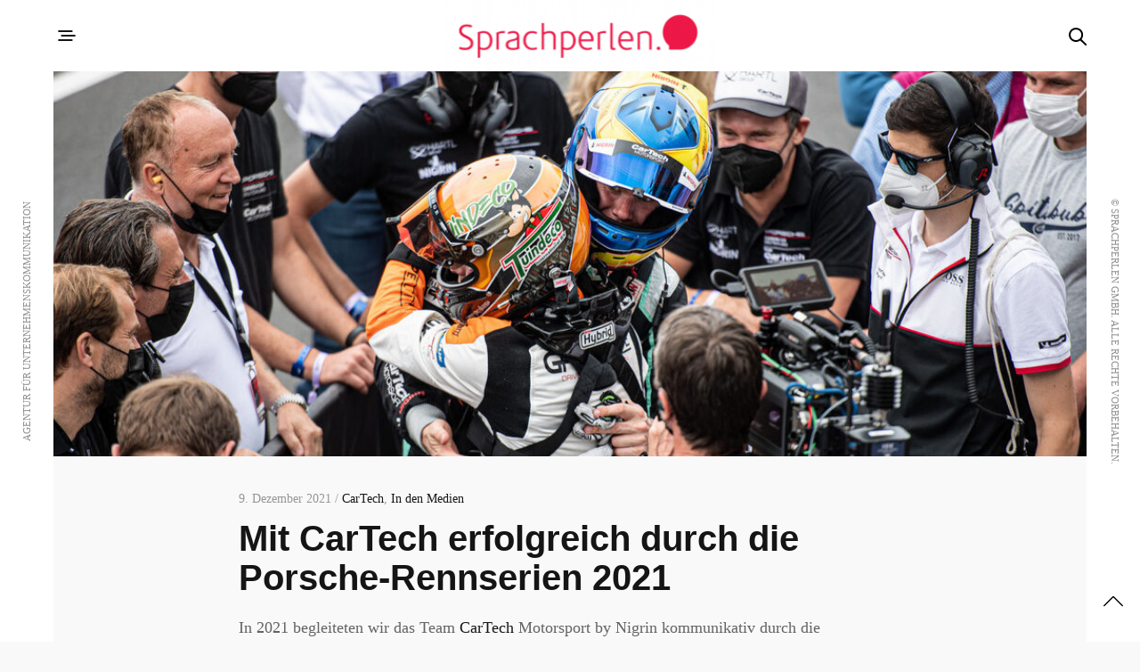

--- FILE ---
content_type: text/html; charset=UTF-8
request_url: https://www.sprachperlen.de/mit-cartech-erfolgreich-durch-die-porsche-rennserien/
body_size: 17092
content:
<!doctype html><html lang="de"><head><meta charset="UTF-8" /><meta name="viewport" content="width=device-width, initial-scale=1, maximum-scale=1, viewport-fit=cover"><link rel="profile" href="https://gmpg.org/xfn/11"><link rel="pingback" href="https://www.sprachperlen.de/xmlrpc.php"><meta http-equiv="x-dns-prefetch-control" content="on"><link rel="dns-prefetch" href="//fonts.googleapis.com" /><link rel="dns-prefetch" href="//fonts.gstatic.com" /><link rel="dns-prefetch" href="//0.gravatar.com/" /><link rel="dns-prefetch" href="//2.gravatar.com/" /><link rel="dns-prefetch" href="//1.gravatar.com/" /><meta name='robots' content='index, follow, max-image-preview:large, max-snippet:-1, max-video-preview:-1' /><style>img:is([sizes="auto" i], [sizes^="auto," i]) { contain-intrinsic-size: 3000px 1500px }</style><title>Mit CarTech erfolgreich durch die Porsche-Rennserien 2021 - Sprachperlen</title><meta name="description" content="In 2021 begleiteten die Sprachperlen das Team CarTech Motorsport by Nigrin kommunikativ durch die Rennsaison." /><link rel="canonical" href="https://www.sprachperlen.de/mit-cartech-erfolgreich-durch-die-porsche-rennserien/" /><meta property="og:locale" content="de_DE" /><meta property="og:type" content="article" /><meta property="og:title" content="Mit CarTech erfolgreich durch die Porsche-Rennserien 2021 - Sprachperlen" /><meta property="og:description" content="In 2021 begleiteten die Sprachperlen das Team CarTech Motorsport by Nigrin kommunikativ durch die Rennsaison." /><meta property="og:url" content="https://www.sprachperlen.de/mit-cartech-erfolgreich-durch-die-porsche-rennserien/" /><meta property="og:site_name" content="Sprachperlen" /><meta property="article:publisher" content="https://www.facebook.com/sprachperlen" /><meta property="article:published_time" content="2021-12-09T15:44:52+00:00" /><meta property="article:modified_time" content="2021-12-09T15:49:13+00:00" /><meta property="og:image" content="https://www.sprachperlen.de/wp-content/uploads/2021/12/porsche_157017-xlg.jpg" /><meta property="og:image:width" content="1200" /><meta property="og:image:height" content="800" /><meta property="og:image:type" content="image/jpeg" /><meta name="author" content="Sprachperlen" /><meta name="twitter:card" content="summary_large_image" /><meta name="twitter:creator" content="@Sprachperlen" /><meta name="twitter:site" content="@Sprachperlen" /><meta name="twitter:label1" content="Verfasst von" /><meta name="twitter:data1" content="Sprachperlen" /><meta name="twitter:label2" content="Geschätzte Lesezeit" /><meta name="twitter:data2" content="3 Minuten" /> <script type="application/ld+json" class="yoast-schema-graph">{"@context":"https://schema.org","@graph":[{"@type":"WebPage","@id":"https://www.sprachperlen.de/mit-cartech-erfolgreich-durch-die-porsche-rennserien/","url":"https://www.sprachperlen.de/mit-cartech-erfolgreich-durch-die-porsche-rennserien/","name":"Mit CarTech erfolgreich durch die Porsche-Rennserien 2021 - Sprachperlen","isPartOf":{"@id":"https://www.sprachperlen.de/#website"},"primaryImageOfPage":{"@id":"https://www.sprachperlen.de/mit-cartech-erfolgreich-durch-die-porsche-rennserien/#primaryimage"},"image":{"@id":"https://www.sprachperlen.de/mit-cartech-erfolgreich-durch-die-porsche-rennserien/#primaryimage"},"thumbnailUrl":"https://www.sprachperlen.de/wp-content/uploads/2021/12/porsche_157017-xlg.jpg","datePublished":"2021-12-09T15:44:52+00:00","dateModified":"2021-12-09T15:49:13+00:00","author":{"@id":"https://www.sprachperlen.de/#/schema/person/f2ca1453897f6e7b2b49bec54a8174f5"},"description":"In 2021 begleiteten die Sprachperlen das Team CarTech Motorsport by Nigrin kommunikativ durch die Rennsaison.","breadcrumb":{"@id":"https://www.sprachperlen.de/mit-cartech-erfolgreich-durch-die-porsche-rennserien/#breadcrumb"},"inLanguage":"de","potentialAction":[{"@type":"ReadAction","target":["https://www.sprachperlen.de/mit-cartech-erfolgreich-durch-die-porsche-rennserien/"]}]},{"@type":"ImageObject","inLanguage":"de","@id":"https://www.sprachperlen.de/mit-cartech-erfolgreich-durch-die-porsche-rennserien/#primaryimage","url":"https://www.sprachperlen.de/wp-content/uploads/2021/12/porsche_157017-xlg.jpg","contentUrl":"https://www.sprachperlen.de/wp-content/uploads/2021/12/porsche_157017-xlg.jpg","width":1200,"height":800,"caption":"Porsche Carrera Cup Deutschland, Zandvoort 2021, Larry ten Voorde (NL) Team GP Elite, Rudy van Buren (NL), CarTech Motorsport by Nigrin,"},{"@type":"BreadcrumbList","@id":"https://www.sprachperlen.de/mit-cartech-erfolgreich-durch-die-porsche-rennserien/#breadcrumb","itemListElement":[{"@type":"ListItem","position":1,"name":"Home","item":"https://www.sprachperlen.de/"},{"@type":"ListItem","position":2,"name":"Neuigkeiten","item":"https://www.sprachperlen.de/neuigkeiten/"},{"@type":"ListItem","position":3,"name":"Mit CarTech erfolgreich durch die Porsche-Rennserien 2021"}]},{"@type":"WebSite","@id":"https://www.sprachperlen.de/#website","url":"https://www.sprachperlen.de/","name":"Sprachperlen","description":"Agentur für Unternehmenskommunikation","potentialAction":[{"@type":"SearchAction","target":{"@type":"EntryPoint","urlTemplate":"https://www.sprachperlen.de/?s={search_term_string}"},"query-input":{"@type":"PropertyValueSpecification","valueRequired":true,"valueName":"search_term_string"}}],"inLanguage":"de"},{"@type":"Person","@id":"https://www.sprachperlen.de/#/schema/person/f2ca1453897f6e7b2b49bec54a8174f5","name":"Sprachperlen","url":"https://www.sprachperlen.de/author/stefan-zacher/"}]}</script> <link rel="alternate" type="application/rss+xml" title="Sprachperlen &raquo; Feed" href="https://www.sprachperlen.de/feed/" /><link rel="alternate" type="application/rss+xml" title="Sprachperlen &raquo; Kommentar-Feed" href="https://www.sprachperlen.de/comments/feed/" /> <script defer src="[data-uri]"></script> <style id='wp-emoji-styles-inline-css' type='text/css'>img.wp-smiley, img.emoji {
		display: inline !important;
		border: none !important;
		box-shadow: none !important;
		height: 1em !important;
		width: 1em !important;
		margin: 0 0.07em !important;
		vertical-align: -0.1em !important;
		background: none !important;
		padding: 0 !important;
	}</style><link rel='stylesheet' id='wp-block-library-css' href='https://www.sprachperlen.de/wp-includes/css/dist/block-library/style.min.css?ver=a5a0e46e4b68ed3466c98a688ffc83a3' type='text/css' media='all' /><style id='classic-theme-styles-inline-css' type='text/css'>/*! This file is auto-generated */
.wp-block-button__link{color:#fff;background-color:#32373c;border-radius:9999px;box-shadow:none;text-decoration:none;padding:calc(.667em + 2px) calc(1.333em + 2px);font-size:1.125em}.wp-block-file__button{background:#32373c;color:#fff;text-decoration:none}</style><style id='global-styles-inline-css' type='text/css'>:root{--wp--preset--aspect-ratio--square: 1;--wp--preset--aspect-ratio--4-3: 4/3;--wp--preset--aspect-ratio--3-4: 3/4;--wp--preset--aspect-ratio--3-2: 3/2;--wp--preset--aspect-ratio--2-3: 2/3;--wp--preset--aspect-ratio--16-9: 16/9;--wp--preset--aspect-ratio--9-16: 9/16;--wp--preset--color--black: #000000;--wp--preset--color--cyan-bluish-gray: #abb8c3;--wp--preset--color--white: #ffffff;--wp--preset--color--pale-pink: #f78da7;--wp--preset--color--vivid-red: #cf2e2e;--wp--preset--color--luminous-vivid-orange: #ff6900;--wp--preset--color--luminous-vivid-amber: #fcb900;--wp--preset--color--light-green-cyan: #7bdcb5;--wp--preset--color--vivid-green-cyan: #00d084;--wp--preset--color--pale-cyan-blue: #8ed1fc;--wp--preset--color--vivid-cyan-blue: #0693e3;--wp--preset--color--vivid-purple: #9b51e0;--wp--preset--color--thb-accent: #ff1946;--wp--preset--gradient--vivid-cyan-blue-to-vivid-purple: linear-gradient(135deg,rgba(6,147,227,1) 0%,rgb(155,81,224) 100%);--wp--preset--gradient--light-green-cyan-to-vivid-green-cyan: linear-gradient(135deg,rgb(122,220,180) 0%,rgb(0,208,130) 100%);--wp--preset--gradient--luminous-vivid-amber-to-luminous-vivid-orange: linear-gradient(135deg,rgba(252,185,0,1) 0%,rgba(255,105,0,1) 100%);--wp--preset--gradient--luminous-vivid-orange-to-vivid-red: linear-gradient(135deg,rgba(255,105,0,1) 0%,rgb(207,46,46) 100%);--wp--preset--gradient--very-light-gray-to-cyan-bluish-gray: linear-gradient(135deg,rgb(238,238,238) 0%,rgb(169,184,195) 100%);--wp--preset--gradient--cool-to-warm-spectrum: linear-gradient(135deg,rgb(74,234,220) 0%,rgb(151,120,209) 20%,rgb(207,42,186) 40%,rgb(238,44,130) 60%,rgb(251,105,98) 80%,rgb(254,248,76) 100%);--wp--preset--gradient--blush-light-purple: linear-gradient(135deg,rgb(255,206,236) 0%,rgb(152,150,240) 100%);--wp--preset--gradient--blush-bordeaux: linear-gradient(135deg,rgb(254,205,165) 0%,rgb(254,45,45) 50%,rgb(107,0,62) 100%);--wp--preset--gradient--luminous-dusk: linear-gradient(135deg,rgb(255,203,112) 0%,rgb(199,81,192) 50%,rgb(65,88,208) 100%);--wp--preset--gradient--pale-ocean: linear-gradient(135deg,rgb(255,245,203) 0%,rgb(182,227,212) 50%,rgb(51,167,181) 100%);--wp--preset--gradient--electric-grass: linear-gradient(135deg,rgb(202,248,128) 0%,rgb(113,206,126) 100%);--wp--preset--gradient--midnight: linear-gradient(135deg,rgb(2,3,129) 0%,rgb(40,116,252) 100%);--wp--preset--font-size--small: 13px;--wp--preset--font-size--medium: 20px;--wp--preset--font-size--large: 36px;--wp--preset--font-size--x-large: 42px;--wp--preset--spacing--20: 0.44rem;--wp--preset--spacing--30: 0.67rem;--wp--preset--spacing--40: 1rem;--wp--preset--spacing--50: 1.5rem;--wp--preset--spacing--60: 2.25rem;--wp--preset--spacing--70: 3.38rem;--wp--preset--spacing--80: 5.06rem;--wp--preset--shadow--natural: 6px 6px 9px rgba(0, 0, 0, 0.2);--wp--preset--shadow--deep: 12px 12px 50px rgba(0, 0, 0, 0.4);--wp--preset--shadow--sharp: 6px 6px 0px rgba(0, 0, 0, 0.2);--wp--preset--shadow--outlined: 6px 6px 0px -3px rgba(255, 255, 255, 1), 6px 6px rgba(0, 0, 0, 1);--wp--preset--shadow--crisp: 6px 6px 0px rgba(0, 0, 0, 1);}:where(.is-layout-flex){gap: 0.5em;}:where(.is-layout-grid){gap: 0.5em;}body .is-layout-flex{display: flex;}.is-layout-flex{flex-wrap: wrap;align-items: center;}.is-layout-flex > :is(*, div){margin: 0;}body .is-layout-grid{display: grid;}.is-layout-grid > :is(*, div){margin: 0;}:where(.wp-block-columns.is-layout-flex){gap: 2em;}:where(.wp-block-columns.is-layout-grid){gap: 2em;}:where(.wp-block-post-template.is-layout-flex){gap: 1.25em;}:where(.wp-block-post-template.is-layout-grid){gap: 1.25em;}.has-black-color{color: var(--wp--preset--color--black) !important;}.has-cyan-bluish-gray-color{color: var(--wp--preset--color--cyan-bluish-gray) !important;}.has-white-color{color: var(--wp--preset--color--white) !important;}.has-pale-pink-color{color: var(--wp--preset--color--pale-pink) !important;}.has-vivid-red-color{color: var(--wp--preset--color--vivid-red) !important;}.has-luminous-vivid-orange-color{color: var(--wp--preset--color--luminous-vivid-orange) !important;}.has-luminous-vivid-amber-color{color: var(--wp--preset--color--luminous-vivid-amber) !important;}.has-light-green-cyan-color{color: var(--wp--preset--color--light-green-cyan) !important;}.has-vivid-green-cyan-color{color: var(--wp--preset--color--vivid-green-cyan) !important;}.has-pale-cyan-blue-color{color: var(--wp--preset--color--pale-cyan-blue) !important;}.has-vivid-cyan-blue-color{color: var(--wp--preset--color--vivid-cyan-blue) !important;}.has-vivid-purple-color{color: var(--wp--preset--color--vivid-purple) !important;}.has-black-background-color{background-color: var(--wp--preset--color--black) !important;}.has-cyan-bluish-gray-background-color{background-color: var(--wp--preset--color--cyan-bluish-gray) !important;}.has-white-background-color{background-color: var(--wp--preset--color--white) !important;}.has-pale-pink-background-color{background-color: var(--wp--preset--color--pale-pink) !important;}.has-vivid-red-background-color{background-color: var(--wp--preset--color--vivid-red) !important;}.has-luminous-vivid-orange-background-color{background-color: var(--wp--preset--color--luminous-vivid-orange) !important;}.has-luminous-vivid-amber-background-color{background-color: var(--wp--preset--color--luminous-vivid-amber) !important;}.has-light-green-cyan-background-color{background-color: var(--wp--preset--color--light-green-cyan) !important;}.has-vivid-green-cyan-background-color{background-color: var(--wp--preset--color--vivid-green-cyan) !important;}.has-pale-cyan-blue-background-color{background-color: var(--wp--preset--color--pale-cyan-blue) !important;}.has-vivid-cyan-blue-background-color{background-color: var(--wp--preset--color--vivid-cyan-blue) !important;}.has-vivid-purple-background-color{background-color: var(--wp--preset--color--vivid-purple) !important;}.has-black-border-color{border-color: var(--wp--preset--color--black) !important;}.has-cyan-bluish-gray-border-color{border-color: var(--wp--preset--color--cyan-bluish-gray) !important;}.has-white-border-color{border-color: var(--wp--preset--color--white) !important;}.has-pale-pink-border-color{border-color: var(--wp--preset--color--pale-pink) !important;}.has-vivid-red-border-color{border-color: var(--wp--preset--color--vivid-red) !important;}.has-luminous-vivid-orange-border-color{border-color: var(--wp--preset--color--luminous-vivid-orange) !important;}.has-luminous-vivid-amber-border-color{border-color: var(--wp--preset--color--luminous-vivid-amber) !important;}.has-light-green-cyan-border-color{border-color: var(--wp--preset--color--light-green-cyan) !important;}.has-vivid-green-cyan-border-color{border-color: var(--wp--preset--color--vivid-green-cyan) !important;}.has-pale-cyan-blue-border-color{border-color: var(--wp--preset--color--pale-cyan-blue) !important;}.has-vivid-cyan-blue-border-color{border-color: var(--wp--preset--color--vivid-cyan-blue) !important;}.has-vivid-purple-border-color{border-color: var(--wp--preset--color--vivid-purple) !important;}.has-vivid-cyan-blue-to-vivid-purple-gradient-background{background: var(--wp--preset--gradient--vivid-cyan-blue-to-vivid-purple) !important;}.has-light-green-cyan-to-vivid-green-cyan-gradient-background{background: var(--wp--preset--gradient--light-green-cyan-to-vivid-green-cyan) !important;}.has-luminous-vivid-amber-to-luminous-vivid-orange-gradient-background{background: var(--wp--preset--gradient--luminous-vivid-amber-to-luminous-vivid-orange) !important;}.has-luminous-vivid-orange-to-vivid-red-gradient-background{background: var(--wp--preset--gradient--luminous-vivid-orange-to-vivid-red) !important;}.has-very-light-gray-to-cyan-bluish-gray-gradient-background{background: var(--wp--preset--gradient--very-light-gray-to-cyan-bluish-gray) !important;}.has-cool-to-warm-spectrum-gradient-background{background: var(--wp--preset--gradient--cool-to-warm-spectrum) !important;}.has-blush-light-purple-gradient-background{background: var(--wp--preset--gradient--blush-light-purple) !important;}.has-blush-bordeaux-gradient-background{background: var(--wp--preset--gradient--blush-bordeaux) !important;}.has-luminous-dusk-gradient-background{background: var(--wp--preset--gradient--luminous-dusk) !important;}.has-pale-ocean-gradient-background{background: var(--wp--preset--gradient--pale-ocean) !important;}.has-electric-grass-gradient-background{background: var(--wp--preset--gradient--electric-grass) !important;}.has-midnight-gradient-background{background: var(--wp--preset--gradient--midnight) !important;}.has-small-font-size{font-size: var(--wp--preset--font-size--small) !important;}.has-medium-font-size{font-size: var(--wp--preset--font-size--medium) !important;}.has-large-font-size{font-size: var(--wp--preset--font-size--large) !important;}.has-x-large-font-size{font-size: var(--wp--preset--font-size--x-large) !important;}
:where(.wp-block-post-template.is-layout-flex){gap: 1.25em;}:where(.wp-block-post-template.is-layout-grid){gap: 1.25em;}
:where(.wp-block-columns.is-layout-flex){gap: 2em;}:where(.wp-block-columns.is-layout-grid){gap: 2em;}
:root :where(.wp-block-pullquote){font-size: 1.5em;line-height: 1.6;}</style><link rel='stylesheet' id='searchandfilter-css' href='https://www.sprachperlen.de/wp-content/cache/autoptimize/autoptimize_single_3b954135677c0387989e5fc0404c3439.php?ver=1' type='text/css' media='all' /><link rel='stylesheet' id='uaf_client_css-css' href='https://www.sprachperlen.de/wp-content/uploads/useanyfont/uaf.css?ver=1750754542' type='text/css' media='all' /><link rel='stylesheet' id='thb-app-css' href='https://www.sprachperlen.de/wp-content/cache/autoptimize/autoptimize_single_9e083435f4d23ba6597c98018d874c19.php?ver=5.6.3' type='text/css' media='all' /><style id='thb-app-inline-css' type='text/css'>h1,h2,h3,h4,h5,h6,blockquote p,.thb-portfolio-filter .filters,.thb-portfolio .type-portfolio.hover-style5 .thb-categories {font-family:Helvetica, 'BlinkMacSystemFont', -apple-system, 'Roboto', 'Lucida Sans';}body {font-family:Verdana, 'BlinkMacSystemFont', -apple-system, 'Roboto', 'Lucida Sans';}h1,.h1 {}h2 {}h3 {}h4 {}h5 {}h6 {}#full-menu .sf-menu > li > a {}#full-menu .sub-menu li a {}.subfooter .thb-subfooter-menu li a {}input[type="submit"],submit,.button,.btn,.btn-block,.btn-text,.vc_btn3 {}em {}label {}#full-menu .sf-menu>li>a,.mobile-menu a {}.products .product h3 {}.product-page .product-information h1.product_title {}.thb-product-detail .product-information .woocommerce-product-details__short-description,.thb-product-detail .product-information .woocommerce-product-details__short-description p {}.header .logolink .logoimg {max-height:80px;}.header .logolink .logoimg[src$=".svg"] {max-height:100%;height:80px;}@media screen and (max-width:40.0625em) {.header .logolink .logoimg {max-height:50px;}.header .logolink .logoimg[src$=".svg"] {max-height:100%;height:50px;}}.header {height:px;}.header-margin, #searchpopup, #mobile-menu, #side-cart, #wrapper [role="main"], .pace, .share_container {margin-top:px;}@media screen and (max-width:40.0625em) {.header {height:px;}.header-margin, #searchpopup, #mobile-menu, #side-cart, #wrapper [role="main"], .pace, .share_container {margin-top:px;}}.underline-link:after, .products .product .product_after_title .button:after, .wpb_text_column a:after, .widget.widget_price_filter .price_slider .ui-slider-handle, .btn.style5, .button.style5, input[type=submit].style5, .btn.style6, .button.style6, input[type=submit].style6, .btn.accent, .btn#place_order, .btn.checkout-button, .button.accent, .button#place_order, .button.checkout-button, input[type=submit].accent, input[type=submit]#place_order, input[type=submit].checkout-button,.products .product .product_after_title .button:after, .woocommerce-tabs .tabs li a:after, .woocommerce-MyAccount-navigation ul li:hover a, .woocommerce-MyAccount-navigation ul li.is-active a, .thb-client-row.has-border.thb-opacity.with-accent .thb-client:hover, .product-page .product-information .single_add_to_cart_button:hover {border-color:#ff1946;}.woocommerce-MyAccount-navigation ul li:hover + li a, .woocommerce-MyAccount-navigation ul li.is-active + li a {border-top-color:#ff1946;}a:hover, #full-menu .sf-menu > li.current-menu-item > a, #full-menu .sf-menu > li.sfHover > a, #full-menu .sf-menu > li > a:hover, .header_full_menu_submenu_color_style2 #full-menu .sub-menu a:hover, #full-menu .sub-menu li a:hover, .footer.style1 .social-links a.email:hover, .post .post-title a:hover, .widget.widget_recent_entries ul li .url, .widget.widget_recent_comments ul li .url, .widget.woocommerce.widget_layered_nav ul li .count, .widget.widget_price_filter .price_slider_amount .button, .widget.widget_price_filter .price_slider_amount .button:hover, .pagination .page-numbers.current, .btn.style3:before, .button.style3:before, input[type=submit].style3:before, .btn.style5:hover, .button.style5:hover, input[type=submit].style5:hover, .mobile-menu > li.current-menu-item > a, .mobile-menu > li.sfHover > a, .mobile-menu > li > a:hover, .mobile-menu > li > a.active, .mobile-menu .sub-menu li a:hover, .authorpage .author-content .square-icon:hover, .authorpage .author-content .square-icon.email:hover, #comments .commentlist .comment .reply, #comments .commentlist .comment .reply a, .thb-portfolio-filter.style1 .filters li a:hover, .thb-portfolio-filter.style1 .filters li a.active, .products .product .product_after_title .button, .product-page .product-information .price,.product-page .product-information .reset_variations, .product-page .product-information .product_meta > span a, .woocommerce-tabs .tabs li a:hover, .woocommerce-tabs .tabs li.active a, .woocommerce-info a:not(.button), .email:hover, .thb-iconbox.type3 > span, .thb_twitter_container.style1 .thb_tweet a,.columns.thb-light-column .btn-text.style3:hover,.columns.thb-light-column .btn-text.style4:hover,.has-thb-accent-color,.wp-block-button .wp-block-button__link.has-thb-accent-color{color:#ff1946;}.post.blog-style7 .post-gallery, .widget.widget_price_filter .price_slider .ui-slider-range, .btn.style5, .button.style5, input[type=submit].style5, .btn.style6, .button.style6, input[type=submit].style6, .btn.accent, .btn#place_order, .btn.checkout-button, .button.accent, .button#place_order, .button.checkout-button, input[type=submit].accent, input[type=submit]#place_order, input[type=submit].checkout-button, .content404 figure, .style2 .mobile-menu > li > a:before, .thb-portfolio.thb-text-style2 .type-portfolio:hover, .thb-portfolio-filter.style2 .filters li a:before, .woocommerce-MyAccount-navigation ul li:hover a, .woocommerce-MyAccount-navigation ul li.is-active a, .email.boxed-icon:hover, .email.boxed-icon.fill, .email.boxed-icon.white-fill:hover, .thb-iconbox.type2 > span, .thb-client-row.thb-opacity.with-accent .thb-client:hover, .product-page .product-information .single_add_to_cart_button:hover, .btn.style3:before, .button.style3:before, input[type=submit].style3:before, .btn-text.style3 .circle-btn, .has-thb-accent-background-color,.wp-block-button .wp-block-button__link.has-thb-accent-background-color {background-color:#ff1946;}.mobile-menu li.menu-item-has-children > a:hover .menu_icon,.btn-text.style4 .arrow svg:first-child {fill:#ff1946;}.thb-counter figure svg path,.thb-counter figure svg circle,.thb-counter figure svg rect,.thb-counter figure svg ellipse {stroke:#ff1946;}.button.checkout-button:hover,input[type=submit]#place_order:hover,.btn.accent:hover,.btn.style6:hover, .button.style6:hover, input[type=submit].style6:hover {background-color:#e6173f;border-color:#e6173f;}.thb-portfolio .type-portfolio.hover-style10 .portfolio-link:after {background-image:-moz-linear-gradient(#ff1946,rgba(0,0,0,0) 30%,rgba(0,0,0,0));background-image:-webkit-linear-gradient(#ff1946,rgba(0,0,0,0) 30%,rgba(0,0,0,0));background-image:linear-gradient(#ff1946,rgba(0,0,0,0) 30%,rgba(0,0,0,0));}.pace {background-color: !important;background-image:url(https://www.sprachperlen.de/wp-content/uploads/2015/04/Sprachperlen_Icon_520x520_freigestellt.png) !important;background-position:center center !important;}.footer {background-color:#ffffff !important;}.nocomments {display:none;}.position::before {display:block;content:"";height:100px;margin-top:-100px;visibility:hidden;}</style><link rel='stylesheet' id='thb-style-css' href='https://www.sprachperlen.de/wp-content/cache/autoptimize/autoptimize_single_2417132071330142095f5927f7e0eab1.php?ver=5.6.3' type='text/css' media='all' /> <script type="text/javascript" src="https://www.sprachperlen.de/wp-includes/js/jquery/jquery.min.js?ver=3.7.1" id="jquery-core-js"></script> <script defer type="text/javascript" src="https://www.sprachperlen.de/wp-includes/js/jquery/jquery-migrate.min.js?ver=3.4.1" id="jquery-migrate-js"></script> <link rel="https://api.w.org/" href="https://www.sprachperlen.de/wp-json/" /><link rel="alternate" title="JSON" type="application/json" href="https://www.sprachperlen.de/wp-json/wp/v2/posts/10019" /><link rel="alternate" title="oEmbed (JSON)" type="application/json+oembed" href="https://www.sprachperlen.de/wp-json/oembed/1.0/embed?url=https%3A%2F%2Fwww.sprachperlen.de%2Fmit-cartech-erfolgreich-durch-die-porsche-rennserien%2F" /><link rel="alternate" title="oEmbed (XML)" type="text/xml+oembed" href="https://www.sprachperlen.de/wp-json/oembed/1.0/embed?url=https%3A%2F%2Fwww.sprachperlen.de%2Fmit-cartech-erfolgreich-durch-die-porsche-rennserien%2F&#038;format=xml" /><link rel="shorturl" href="https://www.sprachperlen.de/dbaiq"><link rel="shortlink" href="https://www.sprachperlen.de/dbaiq"> <style type="text/css" media="screen">/**
				 * Plugin Name: Subtitles
				 * Plugin URI: http://wordpress.org/plugins/subtitles/
				 * Description: Easily add subtitles into your WordPress posts, pages, custom post types, and themes.
				 * Author: We Cobble
				 * Author URI: https://wecobble.com/
				 * Version: 2.2.0
				 * License: GNU General Public License v2 or later
				 * License URI: http://www.gnu.org/licenses/gpl-2.0.html
				 */

				/**
				 * Be explicit about this styling only applying to spans,
				 * since that's the default markup that's returned by
				 * Subtitles. If a developer overrides the default subtitles
				 * markup with another element or class, we don't want to stomp
				 * on that.
				 *
				 * @since 1.0.0
				 */
				span.entry-subtitle {
					display: block; /* Put subtitles on their own line by default. */
					font-size: 0.53333333333333em; /* Sensible scaling. It's assumed that post titles will be wrapped in heading tags. */
				}
				/**
				 * If subtitles are shown in comment areas, we'll hide them by default.
				 *
				 * @since 1.0.5
				 */
				#comments .comments-title span.entry-subtitle {
					display: none;
				}</style><style type='text/css'>.rp4wp-related-posts ul{width:100%;padding:0;margin:0;float:left;}
.rp4wp-related-posts ul>li{list-style:none;padding:0;margin:0;padding-bottom:20px;clear:both;}
.rp4wp-related-posts ul>li>p{margin:0;padding:0;}
.rp4wp-related-post-image{width:35%;padding-right:25px;-moz-box-sizing:border-box;-webkit-box-sizing:border-box;box-sizing:border-box;float:left;}</style><style type="text/css">.recentcomments a{display:inline !important;padding:0 !important;margin:0 !important;}</style><meta name="generator" content="Powered by WPBakery Page Builder - drag and drop page builder for WordPress."/><link rel="icon" href="https://www.sprachperlen.de/wp-content/uploads/2015/04/cropped-Sprachperlen_Icon_520x520_freigestellt-150x150.png" sizes="32x32" /><link rel="icon" href="https://www.sprachperlen.de/wp-content/uploads/2015/04/cropped-Sprachperlen_Icon_520x520_freigestellt-300x300.png" sizes="192x192" /><link rel="apple-touch-icon" href="https://www.sprachperlen.de/wp-content/uploads/2015/04/cropped-Sprachperlen_Icon_520x520_freigestellt-300x300.png" /><meta name="msapplication-TileImage" content="https://www.sprachperlen.de/wp-content/uploads/2015/04/cropped-Sprachperlen_Icon_520x520_freigestellt-300x300.png" /> <noscript><style>.wpb_animate_when_almost_visible { opacity: 1; }</style></noscript></head><body data-rsssl=1 class="wp-singular post-template-default single single-post postid-10019 single-format-standard wp-theme-notio-wp wp-child-theme-notio-wp-child mobile_menu_position_left mobile_menu_style_style1 header_style_style1 header_full_menu_on footer_style_style1 site_bars_on preloader_off header_full_menu_submenu_color_style1 footer_simple_fixed_off thb-single-product-ajax-on transparent_header_  wpb-js-composer js-comp-ver-6.6.0 vc_responsive"><div id="wrapper" class="open"><header class="header style1"><div class="row align-middle 
 full-width-row no-padding"><div class="small-12 columns"> <a href="#" data-target="open-menu" class="mobile-toggle"><div> <span></span><span></span><span></span></div> </a> <a href="https://www.sprachperlen.de/" class="logolink"> <img src="https://www.sprachperlen.de/wp-content/uploads/2015/04/Sprachperlen_final_V2_klein-scaled.jpg" class="logoimg" alt="Sprachperlen"/> <img src="https://www.sprachperlen.de/wp-content/themes/notio-wp/assets/img/logo.png" class="logoimg logo_light" alt="Sprachperlen"/> </a><div class="menu-holder icon-holder"> <a href="#searchpopup" class="quick_search"><svg version="1.1" xmlns="http://www.w3.org/2000/svg" xmlns:xlink="http://www.w3.org/1999/xlink" x="0px" y="0px"
 width="20px" height="20px" viewBox="0 0 20 20" enable-background="new 0 0 20 20" xml:space="preserve"> <path d="M19.769,18.408l-5.408-5.357c1.109-1.364,1.777-3.095,1.777-4.979c0-4.388-3.604-7.958-8.033-7.958
 c-4.429,0-8.032,3.57-8.032,7.958s3.604,7.958,8.032,7.958c1.805,0,3.468-0.601,4.811-1.6l5.435,5.384
 c0.196,0.194,0.453,0.29,0.71,0.29c0.256,0,0.513-0.096,0.709-0.29C20.16,19.426,20.16,18.796,19.769,18.408z M2.079,8.072
 c0-3.292,2.703-5.97,6.025-5.97s6.026,2.678,6.026,5.97c0,3.292-2.704,5.969-6.026,5.969S2.079,11.364,2.079,8.072z"/> </svg></a></div></div></div></header><aside id="bar-left" class="bar-side left-side site_bars_portfolio-off active		"><div class="abs">Agentur für Unternehmenskommunikation</div></aside><aside id="bar-right" class="bar-side right-side site_bars_portfolio-off 		"><div class="abs right-side">© Sprachperlen GmbH. Alle Rechte vorbehalten.</div></aside><div role="main"><article itemscope itemtype="http://schema.org/BlogPosting" class="post blog-post post-10019 type-post status-publish format-standard has-post-thumbnail hentry category-cartech category-in-den-medien" id="post-10019" role="article"><figure class="post-gallery parallax"><div class="parallax_bg"> <img width="1200" height="600" src="https://www.sprachperlen.de/wp-content/uploads/2021/12/porsche_157017-xlg-20x10.jpg" class="attachment-notio-single-x3 size-notio-single-x3 thb-lazyload lazyload wp-post-image" alt="" decoding="async" fetchpriority="high" sizes="(max-width: 1200px) 100vw, 1200px" data-src="https://www.sprachperlen.de/wp-content/uploads/2021/12/porsche_157017-xlg-1200x600.jpg" data-sizes="auto" data-srcset="https://www.sprachperlen.de/wp-content/uploads/2021/12/porsche_157017-xlg-1200x600.jpg 1200w, https://www.sprachperlen.de/wp-content/uploads/2021/12/porsche_157017-xlg-400x200.jpg 400w, https://www.sprachperlen.de/wp-content/uploads/2021/12/porsche_157017-xlg-800x400.jpg 800w, https://www.sprachperlen.de/wp-content/uploads/2021/12/porsche_157017-xlg-20x9.jpg 20w" /></div></figure><div class="row max_width"><div class="small-12 medium-10 large-8 medium-centered columns"><header class="post-title"><aside class="post-meta cf"> 9. Dezember 2021 / <a href="https://www.sprachperlen.de/cartech/" rel="category tag">CarTech</a>, <a href="https://www.sprachperlen.de/in-den-medien/" rel="category tag">In den Medien</a></aside><h1 itemprop="headline">Mit CarTech erfolgreich durch die Porsche-Rennserien 2021</h1></header><div class="post-content"><p>In 2021 begleiteten wir das Team <a href="https://cartech-muenchen.com/" target="_blank" rel="noreferrer noopener">CarTech</a> Motorsport by Nigrin kommunikativ durch die Rennsaison. Von den Medientagen über 14 Rennwochenenden von Hockenheim bis Monza bis zur Abschlussgala in Stuttgart.</p><figure class="wp-block-image size-full"><img decoding="async" width="1200" height="800" src="[data-uri]" data-src="https://www.sprachperlen.de/wp-content/uploads/2021/12/porsche_156269-xlg-1.jpg" alt="" class="wp-image-10021 lazyload" data-sizes="auto" data-srcset="https://www.sprachperlen.de/wp-content/uploads/2021/12/porsche_156269-xlg-1.jpg 1200w, https://www.sprachperlen.de/wp-content/uploads/2021/12/porsche_156269-xlg-1-800x533.jpg 800w, https://www.sprachperlen.de/wp-content/uploads/2021/12/porsche_156269-xlg-1-300x200.jpg 300w, https://www.sprachperlen.de/wp-content/uploads/2021/12/porsche_156269-xlg-1-150x100.jpg 150w, https://www.sprachperlen.de/wp-content/uploads/2021/12/porsche_156269-xlg-1-600x400.jpg 600w, https://www.sprachperlen.de/wp-content/uploads/2021/12/porsche_156269-xlg-1-900x600.jpg 900w, https://www.sprachperlen.de/wp-content/uploads/2021/12/porsche_156269-xlg-1-20x13.jpg 20w" sizes="(max-width: 1200px) 100vw, 1200px" /></figure><p>Im Porsche Carrera Cup Deutschland feierte das Team CarTech Motorsport by Nigrin nach einer überzeugenden Rennsaison Platz 6 in der Gesamtwertung für Rudy van Buren und Platz 9 der ProAm-Wertung für Sebastian Glaser. In Monza und bei seinem Heimrennen in Zaandvort konnte CarTech mit Rudy van Buren jeweils mit Platz 2 ein Podium feiern.</p><figure class="wp-block-image size-full"><img decoding="async" width="2560" height="1703" src="[data-uri]" data-src="https://www.sprachperlen.de/wp-content/uploads/2021/12/porsche_155542-scaled.jpg" alt="" class="wp-image-10022 lazyload" data-sizes="auto" data-srcset="https://www.sprachperlen.de/wp-content/uploads/2021/12/porsche_155542-scaled.jpg 2560w, https://www.sprachperlen.de/wp-content/uploads/2021/12/porsche_155542-800x532.jpg 800w, https://www.sprachperlen.de/wp-content/uploads/2021/12/porsche_155542-1536x1022.jpg 1536w, https://www.sprachperlen.de/wp-content/uploads/2021/12/porsche_155542-2048x1363.jpg 2048w, https://www.sprachperlen.de/wp-content/uploads/2021/12/porsche_155542-300x200.jpg 300w, https://www.sprachperlen.de/wp-content/uploads/2021/12/porsche_155542-150x100.jpg 150w, https://www.sprachperlen.de/wp-content/uploads/2021/12/porsche_155542-600x400.jpg 600w, https://www.sprachperlen.de/wp-content/uploads/2021/12/porsche_155542-900x600.jpg 900w, https://www.sprachperlen.de/wp-content/uploads/2021/12/porsche_155542-20x13.jpg 20w" sizes="(max-width: 2560px) 100vw, 2560px" /></figure><p>„Wir sind sehr happy mit der Saison 2021 und mit dem was wir erreicht haben. Zweimal Platz zwei auf dem Podium ist eine tolle Steigerung und nächstes Jahr machen wir es noch besser“, so David Prusa, Teamchef CarTech Motorsport.</p><blockquote class="wp-block-quote is-layout-flow wp-block-quote-is-layout-flow"><p>&#8222;Den Irrsinn des Motorsports verständlich machen. Danke Sprachperlen und auf in 2022.&#8220;</p><cite>David Prusa, Geschäftsführer CarTech Knowlegde</cite></blockquote><p>Im Porsche Sports Cup feierte das Team CarTech Motorsport by Nigrin Platz 1 und Platz 2 in der Gesamtwertung ihrer Klasse für Mike Essmann und Lukas Ertl. In der Endurance Challenge konnte sich das Vater-Sohn-Duo Maximilian und Stefan Ertl Platz 3 in ihrer Klasse sichern.</p><figure class="wp-block-image size-full"><img loading="lazy" decoding="async" width="1200" height="800" src="[data-uri]" data-src="https://www.sprachperlen.de/wp-content/uploads/2021/12/PSC321_37424ES_NH11.jpg" alt="" class="wp-image-10023 lazyload" data-sizes="auto" data-srcset="https://www.sprachperlen.de/wp-content/uploads/2021/12/PSC321_37424ES_NH11.jpg 1200w, https://www.sprachperlen.de/wp-content/uploads/2021/12/PSC321_37424ES_NH11-800x533.jpg 800w, https://www.sprachperlen.de/wp-content/uploads/2021/12/PSC321_37424ES_NH11-300x200.jpg 300w, https://www.sprachperlen.de/wp-content/uploads/2021/12/PSC321_37424ES_NH11-150x100.jpg 150w, https://www.sprachperlen.de/wp-content/uploads/2021/12/PSC321_37424ES_NH11-600x400.jpg 600w, https://www.sprachperlen.de/wp-content/uploads/2021/12/PSC321_37424ES_NH11-900x600.jpg 900w, https://www.sprachperlen.de/wp-content/uploads/2021/12/PSC321_37424ES_NH11-20x13.jpg 20w" sizes="auto, (max-width: 1200px) 100vw, 1200px" /></figure><h2 class="wp-block-heading">Größter Porsche-Markenpokal und erfolgreichste Kundenserie</h2><p>Der Porsche Carrera Cup Deutschland steht als ältester Markenpokal der Welt für spannende Sprints und beinharte Duelle bei technischer Chancengleichheit. Das garantieren das beständige Reglement und die technisch identischen Porsche 911 GT3 Cup Fahrzeuge. Ein intensives und abwechslungsreiches Erlebnis für alle Teilnehmer, Zuschauer, Gäste und Partner.</p><figure class="wp-block-image size-full"><img loading="lazy" decoding="async" width="2560" height="1706" src="[data-uri]" data-src="https://www.sprachperlen.de/wp-content/uploads/2021/07/porsche_151948-scaled.jpg" alt="" class="wp-image-9853 lazyload" data-sizes="auto" data-srcset="https://www.sprachperlen.de/wp-content/uploads/2021/07/porsche_151948-scaled.jpg 2560w, https://www.sprachperlen.de/wp-content/uploads/2021/07/porsche_151948-800x533.jpg 800w, https://www.sprachperlen.de/wp-content/uploads/2021/07/porsche_151948-1536x1024.jpg 1536w, https://www.sprachperlen.de/wp-content/uploads/2021/07/porsche_151948-2048x1365.jpg 2048w, https://www.sprachperlen.de/wp-content/uploads/2021/07/porsche_151948-300x200.jpg 300w, https://www.sprachperlen.de/wp-content/uploads/2021/07/porsche_151948-150x100.jpg 150w, https://www.sprachperlen.de/wp-content/uploads/2021/07/porsche_151948-600x400.jpg 600w, https://www.sprachperlen.de/wp-content/uploads/2021/07/porsche_151948-900x600.jpg 900w, https://www.sprachperlen.de/wp-content/uploads/2021/07/porsche_151948-20x13.jpg 20w" sizes="auto, (max-width: 2560px) 100vw, 2560px" /></figure><p>Der Porsche Sports Cup gehört seit über 15 Jahren zu den erfolgreichsten Kunden- und Clubsport Rennserien weltweit. Die Serie bietet motorsportaffinen Kunden die einmalige Möglichkeit, in professionellem und dennoch familiärem Umfeld Motorsport zu betreiben. Sowohl straßenzugelassene als auch für den Rennsport modifizierte Porsche Fahrzeuge können hier an den Start gehen.</p><figure class="wp-block-image size-full"><img loading="lazy" decoding="async" width="1200" height="800" src="[data-uri]" data-src="https://www.sprachperlen.de/wp-content/uploads/2021/12/PSC621_17963ES_NH11.jpg" alt="" class="wp-image-10024 lazyload" data-sizes="auto" data-srcset="https://www.sprachperlen.de/wp-content/uploads/2021/12/PSC621_17963ES_NH11.jpg 1200w, https://www.sprachperlen.de/wp-content/uploads/2021/12/PSC621_17963ES_NH11-800x533.jpg 800w, https://www.sprachperlen.de/wp-content/uploads/2021/12/PSC621_17963ES_NH11-300x200.jpg 300w, https://www.sprachperlen.de/wp-content/uploads/2021/12/PSC621_17963ES_NH11-150x100.jpg 150w, https://www.sprachperlen.de/wp-content/uploads/2021/12/PSC621_17963ES_NH11-600x400.jpg 600w, https://www.sprachperlen.de/wp-content/uploads/2021/12/PSC621_17963ES_NH11-900x600.jpg 900w, https://www.sprachperlen.de/wp-content/uploads/2021/12/PSC621_17963ES_NH11-20x13.jpg 20w" sizes="auto, (max-width: 1200px) 100vw, 1200px" /></figure><div class='rp4wp-related-posts'><h3>Verwandte Beiträge</h3><ul><li><div class='rp4wp-related-post-content'> <a href='https://www.sprachperlen.de/cartech-motorsport-by-nigrin-startet-in-den-porsche-carrera-cup-und-porsche-sports-cup/'>CarTech Motorsport by Nigrin startet in den Porsche Carrera Cup und Porsche Sports Cup</a><p>München, 20.04.2021: CarTech Motorsport by Nigrin fährt mit der komplett neu entwickelten Generation des Porsche&hellip;</p></div></li><li><div class='rp4wp-related-post-content'> <a href='https://www.sprachperlen.de/podium-in-monza-und-zandvoort-fuer-rudy-van-buren-und-cartech-motorsport-by-nigrin/'>Podium in Monza und Zandvoort für Rudy van Buren und CarTech Motorsport by Nigrin</a><p>Fantastische Rennwochen für das CarTech Motorsport by Nigrin Team: Rudy van Buren feierte auf dem&hellip;</p></div></li></ul></div></div></div></div><aside class="post-bottom-meta hide"> <strong rel="author" itemprop="author" class="author vcard"><span class="fn">Sprachperlen</span></strong> <time class="date published time" datetime="2021-12-09T16:44:52+01:00" itemprop="datePublished" content="2021-12-09T16:44:52+01:00">9. Dezember 2021</time><meta itemprop="dateModified" class="date updated" content="2021-12-09T16:49:13+01:00"> <span class="hide" itemprop="publisher" itemscope itemtype="https://schema.org/Organization"><meta itemprop="name" content="Sprachperlen"> <span itemprop="logo" itemscope itemtype="https://schema.org/ImageObject"><meta itemprop="url" content="https://www.sprachperlen.de/wp-content/themes/notio-wp/assets/img/logo.png"> </span><meta itemprop="url" content="https://www.sprachperlen.de/"> </span> <span class="hide" itemprop="image" itemscope itemtype="http://schema.org/ImageObject"><meta itemprop="url" content="https://www.sprachperlen.de/wp-content/uploads/2021/12/porsche_157017-xlg.jpg"><meta itemprop="width" content="1200"><meta itemprop="height" content="800"> </span><meta itemscope itemprop="mainEntityOfPage" itemtype="https://schema.org/WebPage" itemid="https://www.sprachperlen.de/mit-cartech-erfolgreich-durch-die-porsche-rennserien/"></aside></article><section id="comments"><p class="nocomments">Comments are closed</p><div class="row"><div class="small-12 medium-10 large-8 medium-centered columns no-border"></div></div></section><div class="portfolio_nav"><div class="row full-width-row"><div class="small-5 columns"> <a href="https://www.sprachperlen.de/newalu-investiert-am-hauptsitz-delbrueck/" class="post_nav_link prev"><figure> <img width="50" height="50" src="https://www.sprachperlen.de/wp-content/uploads/2021/11/Bild-CHIRON-MILL-20001-150x150.jpeg" class="attachment-50x50 size-50x50 wp-post-image" alt="" decoding="async" loading="lazy" /> <svg xmlns="http://www.w3.org/2000/svg" viewBox="0 0 64 64" enable-background="new 0 0 64 64"><path fill="none" stroke="#000" stroke-width="2" stroke-linejoin="bevel" stroke-miterlimit="10" d="M37 15 20 32 37 49"/></svg></figure> <strong> Vorheriger Beitrag </strong> <span>Newalu investiert am Hauptsitz Delbrück</span> </a></div><div class="small-2 columns center_link"><aside class="share_wrapper"> <a href="#" class="
 share-post-link">Teilen</a><div class="share_container"><div class="spacer"></div><div class="row max_width align-center"><div class="small-12 large-10 columns"><div class="vcenter"><div class="product_share"><h4>Share This Work</h4> <a href="http://www.facebook.com/sharer.php?u=https%3A%2F%2Fwww.sprachperlen.de%2Fmit-cartech-erfolgreich-durch-die-porsche-rennserien%2F" rel="noreferrer nofollow" class="social facebook boxed-icon white-fill"><i class="fa fa-facebook"></i></a> <a href="https://twitter.com/intent/tweet?text=Mit+CarTech+erfolgreich+durch+die+Porsche-Rennserien+2021&url=https%3A%2F%2Fwww.sprachperlen.de%2Fmit-cartech-erfolgreich-durch-die-porsche-rennserien%2F&via=Sprachperlen" rel="noreferrer nofollow" class="social twitter boxed-icon white-fill"><i class="fa fa-twitter"></i></a> <a href="http://pinterest.com/pin/create/link/?url=https://www.sprachperlen.de/mit-cartech-erfolgreich-durch-die-porsche-rennserien/&amp;media=https://www.sprachperlen.de/wp-content/uploads/2021/12/porsche_157017-xlg.jpg&description=Mit+CarTech+erfolgreich+durch+die+Porsche-Rennserien+2021" rel="noreferrer nofollow" class="social pinterest boxed-icon white-fill" nopin="nopin" data-pin-no-hover="true"><i class="fa fa-pinterest"></i></a> <a href="https://www.linkedin.com/cws/share?url=https://www.sprachperlen.de/mit-cartech-erfolgreich-durch-die-porsche-rennserien/" rel="noreferrer nofollow" class="social linkedin boxed-icon white-fill"><i class="fa fa-linkedin"></i></a> <a href="mailto:?Subject=Mit+CarTech+erfolgreich+durch+die+Porsche-Rennserien+2021" rel="noreferrer nofollow" class="email social boxed-icon white-fill"><i class="fa fa-envelope"></i></a></div><div class="product_copy"><h4>Copy Link to Clipboard</h4><form> <input type="text" class="copy-value" value="https://www.sprachperlen.de/mit-cartech-erfolgreich-durch-die-porsche-rennserien/" readonly/> <a class="btn blue">Copy</a></form></div></div></div></div></div></aside></div><div class="small-5 columns"> <a href="https://www.sprachperlen.de/verena-graf-verlaesst-die-ncte-ag/" class="post_nav_link next"> <strong> Nächster Beitrag </strong> <span>Verena Graf verlässt die NCTE AG</span><figure> <img width="50" height="50" src="https://www.sprachperlen.de/wp-content/uploads/2021/12/NCTE_Verena_Graf_-066-_Web-150x150.jpg" class="attachment-50x50 size-50x50 wp-post-image" alt="" decoding="async" loading="lazy" /> <svg xmlns="http://www.w3.org/2000/svg" viewBox="0 0 64 64" enable-background="new 0 0 64 64"><path fill="none" stroke="#000" stroke-width="2" stroke-linejoin="bevel" stroke-miterlimit="10" d="m27 15l17 17-17 17"/></svg></figure> </a></div></div></div></div><footer id="footer" class="footer style1"><div class="row"><div class="small-12 columns social-links"> <a href="https://de-de.facebook.com/sprachperlen/" class="facebook icon-1x" rel="noreferrer nofollow" target="_blank"> <i class="fa fa-facebook"></i> </a> <a href="https://twitter.com/sprachperlen" class="twitter icon-1x" rel="noreferrer nofollow" target="_blank"> <i class="fa fa-twitter"></i> </a> <a href="https://www.instagram.com/sprachperlen_" class="instagram icon-1x" rel="noreferrer nofollow" target="_blank"> <i class="fa fa-instagram"></i> </a> <a href="https://de.linkedin.com/company/sprachperlen-gmbh" class="linkedin icon-1x" rel="noreferrer nofollow" target="_blank"> <i class="fa fa-linkedin"></i> </a></div></div></footer><nav id="mobile-menu" class="style1" data-behaviour="thb-submenu"><div class="spacer"></div><div class="menu-container custom_scroll"> <a href="#" class="panel-close"><svg xmlns="http://www.w3.org/2000/svg" viewBox="0 0 64 64" enable-background="new 0 0 64 64"><g fill="none" stroke="#000" stroke-width="2" stroke-miterlimit="10"><path d="m18.947 17.15l26.1 25.903"/><path d="m19.05 43.15l25.902-26.1"/></g></svg></a><div class="menu-holder"><ul id="menu-menu-1" class="mobile-menu"><li id="menu-item-2017" class="menu-item menu-item-type-post_type menu-item-object-page menu-item-home menu-item-2017"><a href="https://www.sprachperlen.de/">PR-Start</a></li><li id="menu-item-8048" class="menu-item menu-item-type-post_type menu-item-object-page menu-item-8048"><a href="https://www.sprachperlen.de/fuenf-argumente-fuer-pr/">Argumente</a></li><li id="menu-item-2943" class="menu-item menu-item-type-post_type menu-item-object-page menu-item-2943"><a href="https://www.sprachperlen.de/leistungen/">Leistungen</a></li><li id="menu-item-9649" class="menu-item menu-item-type-post_type menu-item-object-page menu-item-9649"><a href="https://www.sprachperlen.de/kommunikationsseminar-mit-botschaften-begeistern/">Akademie</a></li><li id="menu-item-2818" class="menu-item menu-item-type-post_type menu-item-object-page current_page_parent menu-item-2818"><a href="https://www.sprachperlen.de/neuigkeiten/">Neuigkeiten</a></li><li id="menu-item-3518" class="ppr-rewrite menu-item menu-item-type-post_type menu-item-object-portfolio menu-item-3518"><a href="/portfolio/">Portfolio</a></li><li id="menu-item-3467" class="menu-item menu-item-type-post_type menu-item-object-page menu-item-3467"><a href="https://www.sprachperlen.de/team/">Team</a></li><li id="menu-item-7882" class="menu-item menu-item-type-post_type menu-item-object-page menu-item-7882"><a href="https://www.sprachperlen.de/kontakt/">Kontakt</a></li></ul></div><div class="menu-footer"><p><a href="https://www.sprachperlen.de/impressum/"><strong>IMPRESSUM &amp; DATENSCHUTZ</strong></a></p><p>Ehrengutstr. 5・80469 München<br />+49(0) 89-411 53 199</p><p><strong><a href="mailto:info@sprachperlen.de">info@sprachperlen.de</a><br /></strong></p><div class="social-links"> <a href="https://de-de.facebook.com/sprachperlen/" class="facebook icon-1x" rel="noreferrer nofollow" target="_blank"> <i class="fa fa-facebook"></i> </a> <a href="https://twitter.com/sprachperlen" class="twitter icon-1x" rel="noreferrer nofollow" target="_blank"> <i class="fa fa-twitter"></i> </a> <a href="https://www.instagram.com/sprachperlen_/" class="instagram icon-1x" rel="noreferrer nofollow" target="_blank"> <i class="fa fa-instagram"></i> </a> <a href="https://de.linkedin.com/company/sprachperlen-gmbh" class="linkedin icon-1x" rel="noreferrer nofollow" target="_blank"> <i class="fa fa-linkedin"></i> </a></div></div></div></nav></div> <a href="#" id="scroll_totop"><svg xmlns="http://www.w3.org/2000/svg" viewBox="0 0 64 64" enable-background="new 0 0 64 64"><path fill="none" stroke="#000" stroke-width="2" stroke-linejoin="bevel" stroke-miterlimit="10" d="m15 40l17-17 17 17"/></svg></a> <script type="speculationrules">{"prefetch":[{"source":"document","where":{"and":[{"href_matches":"\/*"},{"not":{"href_matches":["\/wp-*.php","\/wp-admin\/*","\/wp-content\/uploads\/*","\/wp-content\/*","\/wp-content\/plugins\/*","\/wp-content\/themes\/notio-wp-child\/*","\/wp-content\/themes\/notio-wp\/*","\/*\\?(.+)"]}},{"not":{"selector_matches":"a[rel~=\"nofollow\"]"}},{"not":{"selector_matches":".no-prefetch, .no-prefetch a"}}]},"eagerness":"conservative"}]}</script> <script defer id="qppr_frontend_scripts-js-extra" src="[data-uri]"></script> <script defer type="text/javascript" src="https://www.sprachperlen.de/wp-content/plugins/quick-pagepost-redirect-plugin/js/qppr_frontend_script.min.js?ver=5.2.3" id="qppr_frontend_scripts-js"></script> <script defer type="text/javascript" src="https://www.sprachperlen.de/wp-content/themes/notio-wp/assets/js/vendor.min.js?ver=5.6.3" id="thb-vendor-js"></script> <script defer type="text/javascript" src="https://www.sprachperlen.de/wp-includes/js/underscore.min.js?ver=1.13.7" id="underscore-js"></script> <script defer id="thb-app-js-extra" src="[data-uri]"></script> <script defer type="text/javascript" src="https://www.sprachperlen.de/wp-content/themes/notio-wp/assets/js/app.min.js?ver=5.6.3" id="thb-app-js"></script> <script defer id="wp-statistics-tracker-js-extra" src="[data-uri]"></script> <script defer type="text/javascript" src="https://www.sprachperlen.de/wp-content/cache/autoptimize/autoptimize_single_debdf55f17d08a6208b6e4abe6261383.php?ver=14.15.6" id="wp-statistics-tracker-js"></script> <aside id="searchpopup"><div class="spacer"></div><div class="vcenter"><p>SUCHEN &amp; FINDEN</p><form method="get" class="searchform" role="search" action="https://www.sprachperlen.de/"><fieldset> <input name="s" type="text" placeholder="Suche" class="small-12"></fieldset></form></div></aside></body></html>

--- FILE ---
content_type: text/css; charset=utf-8
request_url: https://www.sprachperlen.de/wp-content/cache/autoptimize/autoptimize_single_2417132071330142095f5927f7e0eab1.php?ver=5.6.3
body_size: -35
content:
@import url(//www.sprachperlen.de/wp-content/themes/notio-wp-child/../notio-wp/style.css);